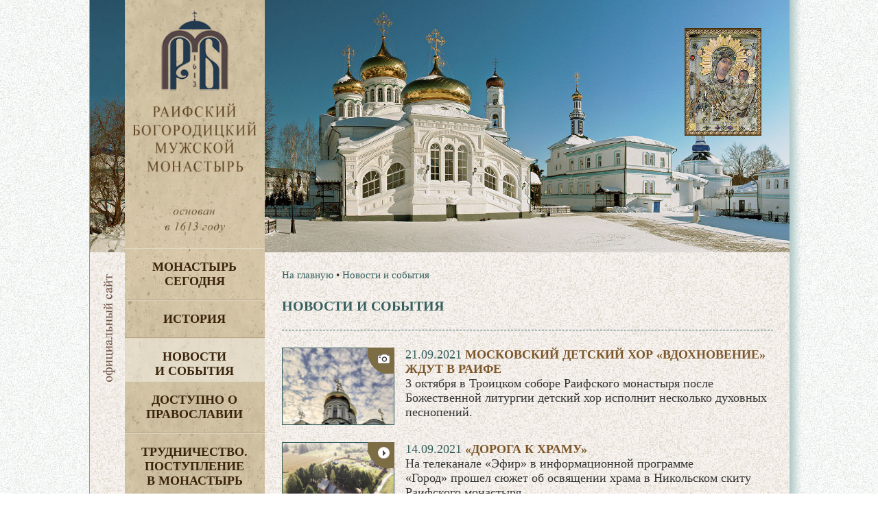

--- FILE ---
content_type: text/html
request_url: https://www.raifa.ru/news/?page=41
body_size: 33214
content:
<!doctype html>
<html lang="ru">
  <head>
	<META http-equiv="Content-Type" content="text/html; charset=utf-8" />
	<meta http-equiv="Expires" content="Wed, 26 Feb 1999 08:21:57 GMT" />
	<meta http-equiv="Cache-Control" content="no-cache" />
	<meta http-equiv="Cache-Control" content="max-age=2, must-revalidate" />
    <meta http-equiv="X-UA-Compatible" content="IE=edge"/>
    <meta name="viewport" content="width=device-width, initial-scale=1">
	<title>Новости и события</title>
	<meta name="description" content="Раифский Богородицкий мужской монастырь Казанской епархии Московского Патриархата Русской Православной Церкви">
	<meta name="keywords" content="молитва Раифа монастырь церковь храм икона Раифский богородицкий мужской монастырь Казанской епархии Московского Патриархата Русской Православной Церкви Раифский вестник">
    <link rel="stylesheet" href="/www/css/main.css">
	
	<link rel="stylesheet" href="/www/css/jquery.fancybox.min.css" />

  
  <link rel="icon" href="/www/pics/favicon.ico" type="image/x-icon" />
  <link rel="shortcut icon" href="/www/pics/favicon.ico" type="image/x-icon" />
  </head>
  <body>
 <div id="allpage" class="center effect8" style="background: url(/www/pics/fon3.jpg);background-position-x: 0px;">
	<div class="right_shadow"></div>
	

	
	<div class="top_header">
		
		<div class="top_content"  style="background-image: url(/www/pics/headers/1_1.jpg)">
            <div class="icona">
				<div class="IcnBlock">
				</div>
			</div>


                <div class="small_logo">
                  <a href="/">
                    <img src="/www/pics/sitename3.jpg" alt="">
                  </a>
				</div>
		</div>
	</div>
	<div class="header">
				
	<nav class="header__menu">
		<div class="navbar-header" style="min-height: 40px;">
						<button type="button" class="navbar-toggle" onclick="showmenu()" style="top: 1px;">
							<span class="icon-bar"></span>
							<span class="icon-bar"></span>
							<span class="icon-bar"></span>
						</button>
		</div>
        <dl id="maindl">
	
	<dt class="mdt" id="dt_0"><a href="/segodnya/">Монастырь  сегодня</a>
					
				<button class="mbtn" type="button" class="navbar-toggle" onclick="showdd(this,0)">+</button>
			</dt>
	
	<dd id="dd_0">
<a href="/segodnya/namestnik/">Наместник</a><a href="/segodnya/icon/">Святыня</a><a href="/segodnya/temples/">Архитектура</a><a href="/segodnya/prestolprazd/">Престольные праздники</a><a href="/segodnya/skit/">Никольский скит</a><a href="/segodnya/akafist/">Акафисты</a><a href="/segodnya/ourguest/">Наши гости</a><a href="/segodnya/gitie/">Жития святых</a><a href="/segodnya/memories/">Заказ треб онлайн</a><a href="/segodnya/candles/">Поставить свечу</a><a href="/segodnya/tohelp/">Помочь монастырю</a><noindex><a href="https://yandex.ru/profile/172420480920?lr=43">Отзывы о нас</a></noindex><a href="/segodnya/brandbook/">Общие документы</a><a href="/segodnya/map/">Карта монастыря</a>
    </dd>
	
	<dt class="mdt" id="dt_1"><a href="/monhist/">История</a>
					
				<button class="mbtn" type="button" class="navbar-toggle" onclick="showdd(this,1)">+</button>
			</dt>
	
	<dd id="dd_1">
<a href="/monhist/base/">Экскурс в прошлое</a><a href="/monhist/build/">Основание обители</a><a href="/monhist/sun/">Строительство</a><a href="/monhist/destroy/">Разруха</a><a href="/monhist/rebirth/">Возрождение Раифской обители</a><a href="/monhist/detkor/">Детский корпус</a><a href="/monhist/vsevolod/">Архимандрит Всеволод</a><a href="/monhist/letopis/">Летопись</a><a href="/monhist/abbots/">Настоятели</a><a href="/monhist/lit/">Литература о Раифе</a>
    </dd>
	
	<dt class="mdt" id="dt_2" class="active"><a href="/news/">Новости  и события</a>
	</dt>
	
	<dt class="mdt" id="dt_3"><a href="/dostupno/">Доступно о Православии</a>
	</dt>
	
	<dt class="mdt" id="dt_4"><a href="/trud/">Трудничество. Поступление  в монастырь</a>
	</dt>
	
	<dt class="mdt" id="dt_5"><a href="/forpiligrims/">Паломнику</a>
	</dt>
	
	<dt class="mdt" id="dt_6"><a href="/contacts/">Контакты</a>
	</dt>
	
	<dt id="dt_27"><a href="/segodnya/memories/">Заказ треб онлайн</a></dt>
	<dt id="dt_28"><a href="/segodnya/tohelp/">Помочь монастырю</a></dt>
	
	<dt class="mdt" id="dt_7"><a href="/english/">English</a>
					
				<button class="mbtn" type="button" class="navbar-toggle" onclick="showdd(this,7)">+</button>
			</dt>
	
	<dd id="dd_7">
<a href="/english/foreword/">Foreword</a><a href="/english/rise/">The rise and development</a><a href="/english/ordeals/">The years of ordeals</a><a href="/english/restoration/">The restoration</a><a href="/english/our_days/">Our days</a><a href="/english/pritcha_en/">The vocal quartet “Pritcha”</a><a href="/english/orphanage/">The orphanage building</a><a href="/english/adress/">Address</a>
    </dd>
	
	<dt class="mdt" id="dt_8"><a href="/philanthropists/">Благотворителям</a>
	</dt>
	
	<dt class="mdt" id="dt_9"><a href="/kvartet/">Вокальный квартет «Притча» </a>
					
				<button class="mbtn" type="button" class="navbar-toggle" onclick="showdd(this,9)">+</button>
			</dt>
	
	<dd id="dd_9">
<a href="/kvartet/about/">О квартете</a><a href="/kvartet/diskograf/">Дискография</a><a href="/kvartet/reper/">Репертуар</a><a href="/kvartet/concerts/">Концерты</a>
    </dd>
	
	<dt class="mdt" id="dt_10"><a href="/search/">Поиск по сайту</a>
	</dt>
	
                </dl>
            </nav>
	
	</div>
      <!-- header -->
      <header id="header">
              <div class="left-block">
                <div class="logo">
                  <a href="/">
                    <img src="/www/pics/sitename3.jpg" alt="">
                  </a>
                </div>
				
						
				    
            <!-- top-menu -->
              <ul class="left-menu">

                <li>
                  <a href="/segodnya/">
                    Монастырь <br>сегодня
                  </a>
                       			  
                  <ul class="left-submenu">

					<li>
                      <a href="/segodnya/namestnik/">
						Наместник
                      </a>
                    </li>
			
					<li>
                      <a href="/segodnya/icon/">
						Святыня
                      </a>
                    </li>
			
					<li>
                      <a href="/segodnya/temples/">
						Архитектура
                      </a>
                    </li>
			
					<li>
                      <a href="/segodnya/prestolprazd/">
						Престольные праздники
                      </a>
                    </li>
			
					<li>
                      <a href="/segodnya/skit/">
						Никольский скит
                      </a>
                    </li>
			
					<li>
                      <a href="/segodnya/akafist/">
						Акафисты
                      </a>
                    </li>
			
					<li>
                      <a href="/segodnya/ourguest/">
						Наши гости
                      </a>
                    </li>
			
					<li>
                      <a href="/segodnya/gitie/">
						Жития святых
                      </a>
                    </li>
			
					<li>
                      <a href="/segodnya/memories/">
						Заказ треб онлайн
                      </a>
                    </li>
			
					<li>
                      <a href="/segodnya/candles/">
						Поставить свечу
                      </a>
                    </li>
			
					<li>
                      <a href="/segodnya/tohelp/">
						Помочь монастырю
                      </a>
                    </li>
			
					<li>
                      <a href="https://yandex.ru/profile/172420480920?lr=43">
						Отзывы о нас
                      </a>
                    </li>
			
					<li>
                      <a href="/segodnya/brandbook/">
						Общие документы
                      </a>
                    </li>
			
					<li>
                      <a href="/segodnya/map/">
						Карта монастыря
                      </a>
                    </li>
			    
                                        </ul>

                </li>
     
                <li>
                  <a href="/monhist/">
                    История
                  </a>
                       			  
                  <ul class="left-submenu">

					<li>
                      <a href="/monhist/base/">
						Экскурс в прошлое
                      </a>
                    </li>
			
					<li>
                      <a href="/monhist/build/">
						Основание обители
                      </a>
                    </li>
			
					<li>
                      <a href="/monhist/sun/">
						Строительство
                      </a>
                    </li>
			
					<li>
                      <a href="/monhist/destroy/">
						Разруха
                      </a>
                    </li>
			
					<li>
                      <a href="/monhist/rebirth/">
						Возрождение Раифской обители
                      </a>
                    </li>
			
					<li>
                      <a href="/monhist/detkor/">
						Детский корпус
                      </a>
                    </li>
			
					<li>
                      <a href="/monhist/vsevolod/">
						Архимандрит Всеволод
                      </a>
                    </li>
			
					<li>
                      <a href="/monhist/letopis/">
						Летопись
                      </a>
                    </li>
			
					<li>
                      <a href="/monhist/abbots/">
						Настоятели
                      </a>
                    </li>
			
					<li>
                      <a href="/monhist/lit/">
						Литература о Раифе
                      </a>
                    </li>
			    
                                        </ul>

                </li>
     
                <li class="active">
                  <a href="/news/">
                    Новости <br>и события
                  </a>
                       
                </li>
     
                <li>
                  <a href="/dostupno/">
                    Доступно о Православии
                  </a>
                       
                </li>
     
                <li>
                  <a href="/trud/">
                    Трудничество. Поступление <br>в монастырь
                  </a>
                       
                </li>
     
                <li>
                  <a href="/forpiligrims/">
                    Паломнику
                  </a>
                       
                </li>
     
                <li>
                  <a href="/contacts/">
                    Контакты
                  </a>
                       
                </li>
     
                <li>
                  <a href="/english/">
                    English
                  </a>
                       			  
                  <ul class="left-submenu">

					<li>
                      <a href="/english/foreword/">
						Foreword
                      </a>
                    </li>
			
					<li>
                      <a href="/english/rise/">
						The rise and development
                      </a>
                    </li>
			
					<li>
                      <a href="/english/ordeals/">
						The years of ordeals
                      </a>
                    </li>
			
					<li>
                      <a href="/english/restoration/">
						The restoration
                      </a>
                    </li>
			
					<li>
                      <a href="/english/our_days/">
						Our days
                      </a>
                    </li>
			
					<li>
                      <a href="/english/pritcha_en/">
                        The vocal quartet “Pritcha”
                      </a>
                        
                      <ul class="left-sub-innermenu">

					<li>
                      <a href="/english/pritcha_en/about/">
						About «Pritcha»
                      </a>
                    </li>
			
					<li>
                      <a href="/english/pritcha_en/diskography/">
						Diskography
                      </a>
                    </li>
			
					<li>
                      <a href="/english/pritcha_en/mp3/">
						MP3
                      </a>
                    </li>
			
					<li>
                      <a href="/english/pritcha_en/baycd/">
						Orthodox Chants and Folk songs
                      </a>
                    </li>
			
					<li>
                      <a href="/english/pritcha_en/contact/">
						Contact
                      </a>
                    </li>
			
					<li>
                      <a href="/english/pritcha_en/foto/">
						Photo
                      </a>
                    </li>
			    
                                        </ul>

                    </li>
			
					<li>
                      <a href="/english/orphanage/">
						The orphanage building
                      </a>
                    </li>
			
					<li>
                      <a href="/english/adress/">
						Address
                      </a>
                    </li>
			    
                                        </ul>

                </li>
     
                <li>
                  <a href="/philanthropists/" style="padding-left:5px;">
                    Благотворителям
                  </a>
                       
                </li>
     
                <li>
                  <a href="/kvartet/">
                    Вокальный квартет «Притча» 
                  </a>
                       			  
                  <ul class="left-submenu">

					<li>
                      <a href="/kvartet/about/">
						О квартете
                      </a>
                    </li>
			
					<li>
                      <a href="/kvartet/diskograf/">
                        Дискография
                      </a>
                        
                      <ul class="left-sub-innermenu">

					<li>
                      <a href="/kvartet/diskograf/carice/">
						Царице моя преблагая
                      </a>
                    </li>
			
					<li>
                      <a href="/kvartet/diskograf/vzvon/">
						Вечерний звон
                      </a>
                    </li>
			
					<li>
                      <a href="/kvartet/diskograf/vozroj/">
						Возрождение
                      </a>
                    </li>
			
					<li>
                      <a href="/kvartet/diskograf/akafist/">
						Акафист
                      </a>
                    </li>
			
					<li>
                      <a href="/kvartet/diskograf/uchim/">
						Учимся петь молитвы
                      </a>
                    </li>
			
					<li>
                      <a href="/kvartet/diskograf/milost/">
						Под твою милость
                      </a>
                    </li>
			
					<li>
                      <a href="/kvartet/diskograf/prit/">
						Раифская ПРИТЧА
                      </a>
                    </li>
			    
                                        </ul>

                    </li>
			
					<li>
                      <a href="/kvartet/reper/">
						Репертуар
                      </a>
                    </li>
			
					<li>
                      <a href="/kvartet/concerts/">
						Концерты
                      </a>
                    </li>
			    
                                        </ul>

                </li>
     
                <li>
                  <a href="/search/">
                    Поиск по сайту
                  </a>
                       
                </li>
     
                </ul>
    <!-- меню конец -->

				
              </div>
      </header>
      <!-- header -->




      <!-- content -->
      <div id="content" style="min-height: 1200px;">
		<div class="official">
			<img src="/www/pics/l-img.jpg">
		</div>
		
			
			
              <div class="row">
            <!--- Центральная колонка----->
                <div class="main-side-block">
											
					
                </div>
				  <!---/ Центральная колонка----->
				  <!--- Правая колонка----->
                <div class="right-side-block">
						
                </div>
				  <!--- / Правая колонка----->
              </div>
			  
              <div class="row onecolumn">			  
				<div class="main-side-block">							
			
                  <!-- content-block -->
                  <div class="content-block">
		
							<!-- breadcrumbs -->
								  <ul class="breadcrumb">
									<li>
									  <a href="/">На главную</a>
									</li>
									<li> &bull; <a href="/news/">Новости и события</a></li>
								  </ul>
							<!-- breadcrumbs -->
						
                    <h1 class="main-header">
                      Новости и события
                    </h1>
                    <hr>
	

						<div class="news_page">
		

	<!-- BEGIN OF INSERTIONS block_id= -->
                  <!-- content-block -->
                  <div class="content-block">
	
                    <div class="news_hor_160_1">
                    <h1 class="main-header">
                      
                    </h1>
				
                      <div class="one_news clearfix">
                        <div class="news_img_block">
                          <a href="?ID=3173">
							<div class="ImgBlock">
								<img class="news_img" src="/www/news/2021/9/r5hf4HIIALw.jpg" alt="">
							</div>
							<div class="news_fphoto"></div>
                          </a>
                        </div>
                        <span class="news_dt">
                          21.09.2021
                        </span>
                        <span class="news_title">
                          <a href="?ID=3173">
                            Московский  детский хор  «Вдохновение»  ждут в Раифе
                          </a>
                        </span>
                        <div class="news_anons">
                          3 октября в Троицком соборе Раифского монастыря после Божественной литургии детский хор исполнит несколько духовных песнопений.
                        </div>
                      </div>
				
                      <div class="one_news clearfix">
                        <div class="news_img_block">
                          <a href="?ID=3170">
							<div class="ImgBlock">
								<img class="news_img" src="/www/news/2021/9/111.jpg" alt="">
							</div>
							<div class="news_fvideo"></div>
                          </a>
                        </div>
                        <span class="news_dt">
                          14.09.2021
                        </span>
                        <span class="news_title">
                          <a href="?ID=3170">
                            «Дорога к храму» 
                          </a>
                        </span>
                        <div class="news_anons">
                          На телеканале «Эфир» в информационной программе «Город» прошел сюжет об освящении храма в Никольском скиту Раифского монастыря.
                        </div>
                      </div>
				
                      <div class="one_news clearfix">
                        <div class="news_img_block">
                          <a href="?ID=3172">
							<div class="ImgBlock">
								<img class="news_img" src="/www/news/2021/9/an.jpg" alt="">
							</div>
							<div class="news_fphoto"></div>
                          </a>
                        </div>
                        <span class="news_dt">
                          07.09.2021
                        </span>
                        <span class="news_title">
                          <a href="?ID=3172">
                            Совершен крестный ход на велосипедах до Раифского  монастыря
                          </a>
                        </span>
                        <div class="news_anons">
                          От Новых Парат до Раифского монастыря и обратно проехали прихожане храма великомученика Димитрия Солунского.
                        </div>
                      </div>
				
                      <div class="one_news clearfix">
                        <div class="news_img_block">
                          <a href="?ID=3169">
							<div class="ImgBlock">
								<img class="news_img" src="/www/news/2021/9/DSC_3602.jpg" alt="">
							</div>
							<div class="news_fphoto"></div>
                          </a>
                        </div>
                        <span class="news_dt">
                          06.09.2021
                        </span>
                        <span class="news_title">
                          <a href="?ID=3169">
                            «Дому Твоему подобает святыня, Господи, в долготу дний»
                          </a>
                        </span>
                        <div class="news_anons">
                          В Никольском скиту Раифского монастыря митрополит Казанский и Татарстанский Кирилл освятил храм в честь святителя Николая Чудовторца.
                        </div>
                      </div>
				
                      <div class="one_news clearfix">
                        <div class="news_img_block">
                          <a href="?ID=3168">
							<div class="ImgBlock">
								<img class="news_img" src="/www/news/2021/9/VideoCapture_20210904-132335(1).jpg" alt="">
							</div>
							<div class="news_fphoto"></div><div class="news_fvideo"></div>
                          </a>
                        </div>
                        <span class="news_dt">
                          04.09.2021
                        </span>
                        <span class="news_title">
                          <a href="?ID=3168">
                            Торжества в честь иконы Божией Матери «Грузинская»
                          </a>
                        </span>
                        <div class="news_anons">
                          4 сентября — престольный праздник Раифского монастыря, день чествования иконы Божией Матери «Грузинская».
                        </div>
                      </div>
				
                      <div class="one_news clearfix">
                        <div class="news_img_block">
                          <a href="?ID=3167">
							<div class="ImgBlock">
								<img class="news_img" src="/www/news/2021/9/13.jpg" alt="">
							</div>
							<div class="news_fphoto"></div><div class="news_fvideo"></div>
                          </a>
                        </div>
                        <span class="news_dt">
                          03.09.2021
                        </span>
                        <span class="news_title">
                          <a href="?ID=3167">
                            В обители начались престольные торжества
                          </a>
                        </span>
                        <div class="news_anons">
                          Праздничные богослужения возглавил митрополит Казанский и Татарстанский Кирилл.
                        </div>
                      </div>
				
                      <div class="one_news clearfix">
                        <div class="news_img_block">
                          <a href="?ID=3166">
							<div class="ImgBlock">
								<img class="news_img" src="/www/news/2021/9/KwZIX_GHxH4.jpg" alt="">
							</div>
							<div class="news_fphoto"></div><div class="news_fvideo"></div>
                          </a>
                        </div>
                        <span class="news_dt">
                          03.09.2021
                        </span>
                        <span class="news_title">
                          <a href="?ID=3166">
                            Президент Татарстана: «Раифский монастырь — это одна из жемчужин нашей республики»
                          </a>
                        </span>
                        <div class="news_anons">
                          Сегодня, 3 сентября, Раифский монастырь посетил Президент Татарстана Рустам Минниханов. 
                        </div>
                      </div>
				
                      <div class="one_news clearfix">
                        <div class="news_img_block">
                          <a href="?ID=3165">
							<div class="ImgBlock">
								<img class="news_img" src="/www/news/2021/9/111(1).jpg" alt="">
							</div>
							
                          </a>
                        </div>
                        <span class="news_dt">
                          02.09.2021
                        </span>
                        <span class="news_title">
                          <a href="?ID=3165">
                            Освящение храма в Никольском скиту: анонс
                          </a>
                        </span>
                        <div class="news_anons">
                          6 сентября чин Великого освящения храма и первую Божественную литургию совершит владыка Кирилл.
                        </div>
                      </div>
			
                  </div>
                  <!-- content-block -->
	<!-- END OF INSERTIONS block_id= -->

	<div id="pc2">
		
                  <ul class="pagination">
                    <span>Всего записей: 1038 &nbsp; </span> &nbsp;
					
	 
                      <li class="active">
                        <a href="?page=40">&laquo;</a>
                      </li>
                      <li class="active">
                        <a href="?page=41">41</a>
                      </li> 
				
                      <li>
                        <a href="?page=42">42</a>
                      </li>
				 
                      <li>
                        <a href="?page=43">43</a>
                      </li>
				 
                      <li>
                        <a href="?page=44">44</a>
                      </li>
				 
                      <li>
                        <a href="?page=45">45</a>
                      </li>
				 
                      <li>
                        <a href="?page=46">46</a>
                      </li>
				 
                      <li>
                        <a href="?page=47">47</a>
                      </li>
				 
                      <li>
                        <a href="?page=48">48</a>
                      </li>
				 
                      <li>
                        <a href="?page=49">49</a>
                      </li>
				 
                      <li>
                        <a href="?page=50">50</a>
                      </li>
				 
                      <li>
                        <a href="?page=51">&raquo;</a>
                      </li> 
			
	</ul>
	</div>
	
					<div id="a1"></div>
				   <center>
						<div id="addshow"><button onclick="showelse()">Показать еще</button></div>
				   </center>
				   
               <iframe width="0" height="0" scrolling="no" frameborder="0" id="f2"></iframe>
               
               <script>
               var mpage = 41;
               function showelse(){
                    mpage=mpage+1;
                    document.getElementById("pc2").style.display="none";
                    document.getElementById("f2").src='/news/Default.asp?oldpage=41&mpage='+mpage+'&page='+mpage;
               }
               </script>
               <br><br>   
          
                    </div>
					
                    <br><hr>
			
		</div>
		</div>

				</div>

			  </div>
			  
              <div class="row">			  
				<div class="main-block">	
				
				
                </div>
				  <!---/ Центральная колонка----->
				  <!--- Правая колонка----->
                <div class="right-side-block">
				
                </div>
				  <!--- / Правая колонка----->
              </div>			  
			<!--- / Центральная и правая колонка-->
			
			
				
				
			
                  <footer class="footer">
                    <div class="footer-top">
                      © Раифский Богородицкий мужской монастырь, 2008-2026.  E-mail: <a href="mailto:raifa@raifa.ru">raifa@raifa.ru</a><br>
                      При перепечатке материалов просьба указывать первоисточник <a href="www.raifa.ru">www.raifa.ru</a>
                    </div>

                      <div class="footer-bottom" style="position:relative">
                        Создание и техническая поддержка – Проект «Епархия». Управление - <a href="http://cms.eparhia.ru" target="_blank">CMS «Епархия»</a> <br><br><!-- Yandex.Metrika counter -->
<script type="text/javascript" >
   (function(m,e,t,r,i,k,a){m[i]=m[i]||function(){(m[i].a=m[i].a||[]).push(arguments)};
   m[i].l=1*new Date();
   for (var j = 0; j < document.scripts.length; j++) {if (document.scripts[j].src === r) { return; }}
   k=e.createElement(t),a=e.getElementsByTagName(t)[0],k.async=1,k.src=r,a.parentNode.insertBefore(k,a)})
   (window, document, "script", "https://mc.yandex.ru/metrika/tag.js", "ym");

   ym(22103023, "init", {
        clickmap:true,
        trackLinks:true,
        accurateTrackBounce:true
   });
</script>
<noscript><div><img src="https://mc.yandex.ru/watch/22103023" style="position:absolute; left:-9999px;" alt="" /></div></noscript>
<!-- /Yandex.Metrika counter -->
						<div class="hidden769" style="float:right; position:absolute;top:-50px;right:10px;">
                      </div>
                  </footer>

                </div>
              </div>
              
            </div>
          </div>
 
        </div>
      </div>
      <!-- content -->
</div>



    <script src="/www/scripts/vendor.js"></script>    
    <script src="/www/scripts/main.js"></script>
	
    <script src="/www/scripts/jquery.fancybox.min.js"></script>

    
    <i id="to_top" class="icon" style="display: none;"><img src="/www/pics/arr-top.png"></i>
	

  </body>
</html>

<!--Страница сформирована за 0,81 секунды. (20:37:52,45 - 20:37:53,26)-->